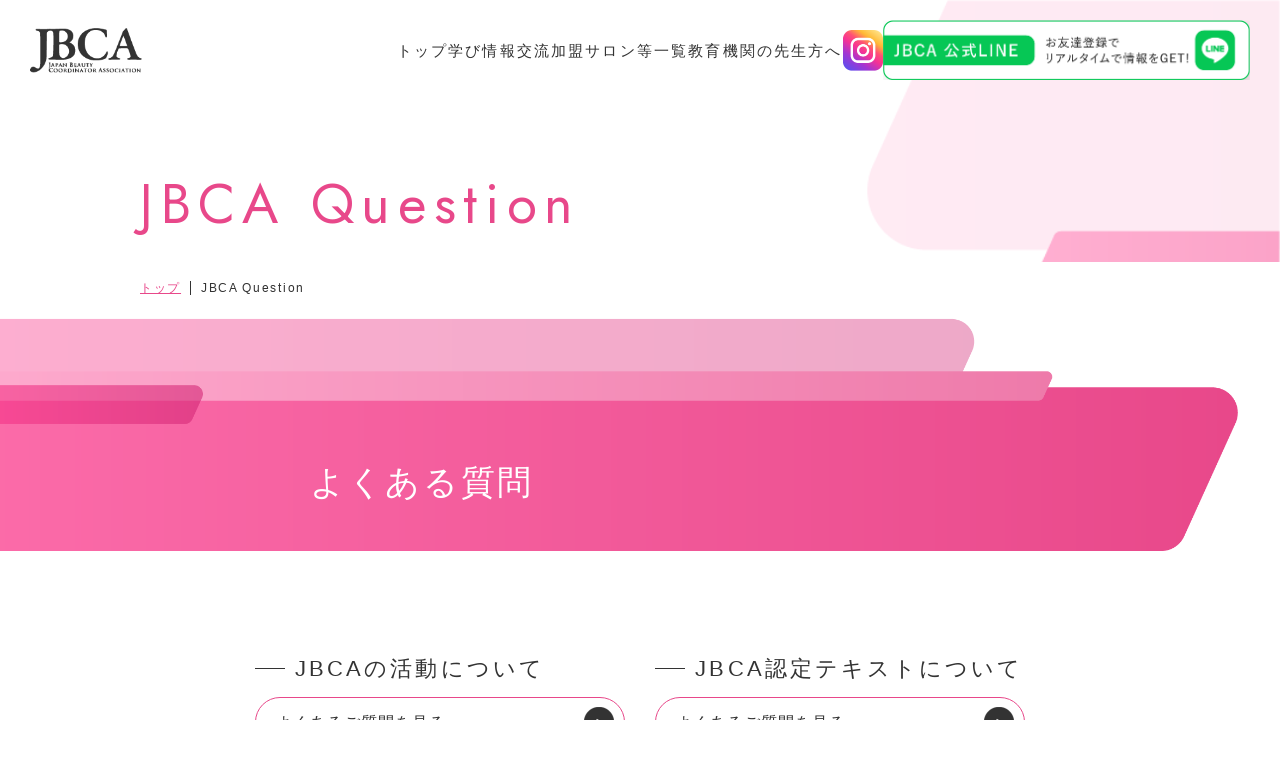

--- FILE ---
content_type: text/html; charset=UTF-8
request_url: https://www.jbca.jp/faq/
body_size: 11205
content:
<!DOCTYPE html>
<html lang="ja">

<head>
  <meta charset="UTF-8">
  <meta http-equiv="X-UA-Compatible" content="IE=edge">
  <meta name="viewport" content="width=device-width, initial-scale=1.0">
  <meta name="description" content="JBCAは、美容施術者とお客さまの「架け橋」であるビューティ・コーディネーターを育成する機関です。ビューティ・コーディネーターはライフスタイルはもちろん、メイク、ネイル、ファッション、ケア商品など、的確なアドバイスやご提案を行い、「美」をサポートするお客さまにいちばん近い存在です。">
  <meta name="keywords" content="JBCA,ビューティコーディネーター,NPO法人,日本,美容業界">
  <meta property="og:image" content="https://www.jbca.jp/assets/img/top/ms_01.jpg">
  <!--/facebook-->
  <meta name="twitter:image" content="https://www.jbca.jp/assets/img/top/ms_01.jpg">
  <!-- /Twitter -->

  <link rel="stylesheet" href="https://cdn.jsdelivr.net/npm/swiper@11/swiper-bundle.min.css" />
  <link rel="icon" href="https://www.jbca.jp/wp/wp-content/themes/custom-template/assets/img/common/icon/favicon.ico">
  <link rel="preconnect" href="https://fonts.googleapis.com">
  <link rel="preconnect" href="https://fonts.gstatic.com" crossorigin>
  <link href="https://fonts.googleapis.com/css2?family=Jost:wght@100..900&display=swap" rel="stylesheet">

  <!-- 共通で読み込むCSS -->
  <link rel="stylesheet" href="https://www.jbca.jp/wp/wp-content/themes/custom-template/assets/css/reset.css">
  <link rel="stylesheet" href="https://www.jbca.jp/wp/wp-content/themes/custom-template/assets/css/base.css">
  <link rel="stylesheet" href="https://www.jbca.jp/wp/wp-content/themes/custom-template/assets/css/style.css">
  <script src="https://code.jquery.com/jquery-3.3.1.js"></script>

    <script async src="https://www.googletagmanager.com/gtag/js?id=UA-133657067-35"></script>
  <script>
    window.dataLayer = window.dataLayer || [];

    function gtag() {
      dataLayer.push(arguments);
    }
    gtag('js', new Date());

    gtag('config', 'UA-133657067-35');
  </script>
  <script>
    var kw = '';
    var app_url = "https://www.jbca.jp/";
  </script>

  <script>
    (function(d) {
      var config = {
          kitId: 'wya0xfk',
          scriptTimeout: 3000,
          async: true
        },
        h = d.documentElement,
        t = setTimeout(function() {
          h.className = h.className.replace(/\bwf-loading\b/g, "") + " wf-inactive";
        }, config.scriptTimeout),
        tk = d.createElement("script"),
        f = false,
        s = d.getElementsByTagName("script")[0],
        a;
      h.className += " wf-loading";
      tk.src = 'https://use.typekit.net/' + config.kitId + '.js';
      tk.async = true;
      tk.onload = tk.onreadystatechange = function() {
        a = this.readyState;
        if (f || a && a != "complete" && a != "loaded") return;
        f = true;
        clearTimeout(t);
        try {
          Typekit.load(config)
        } catch (e) {}
      };
      s.parentNode.insertBefore(tk, s)
    })(document);
  </script>
  
		<!-- All in One SEO 4.7.1.1 - aioseo.com -->
		<title>よくある質問 | JBCA</title>
		<meta name="robots" content="max-image-preview:large" />
		<link rel="canonical" href="https://www.jbca.jp/faq/" />
		<meta name="generator" content="All in One SEO (AIOSEO) 4.7.1.1" />
		<meta property="og:locale" content="ja_JP" />
		<meta property="og:site_name" content="JBCA | NPO法人 日本ビューティ・コーディネーター協会" />
		<meta property="og:type" content="article" />
		<meta property="og:title" content="よくある質問 | JBCA" />
		<meta property="og:url" content="https://www.jbca.jp/faq/" />
		<meta property="article:published_time" content="2024-05-22T12:29:35+00:00" />
		<meta property="article:modified_time" content="2024-05-22T12:29:35+00:00" />
		<meta name="twitter:card" content="summary_large_image" />
		<meta name="twitter:title" content="よくある質問 | JBCA" />
		<script type="application/ld+json" class="aioseo-schema">
			{"@context":"https:\/\/schema.org","@graph":[{"@type":"BreadcrumbList","@id":"https:\/\/www.jbca.jp\/faq\/#breadcrumblist","itemListElement":[{"@type":"ListItem","@id":"https:\/\/www.jbca.jp\/#listItem","position":1,"name":"\u5bb6","item":"https:\/\/www.jbca.jp\/","nextItem":"https:\/\/www.jbca.jp\/faq\/#listItem"},{"@type":"ListItem","@id":"https:\/\/www.jbca.jp\/faq\/#listItem","position":2,"name":"\u3088\u304f\u3042\u308b\u8cea\u554f","previousItem":"https:\/\/www.jbca.jp\/#listItem"}]},{"@type":"Organization","@id":"https:\/\/www.jbca.jp\/#organization","name":"JBCA","description":"NPO\u6cd5\u4eba \u65e5\u672c\u30d3\u30e5\u30fc\u30c6\u30a3\u30fb\u30b3\u30fc\u30c7\u30a3\u30cd\u30fc\u30bf\u30fc\u5354\u4f1a","url":"https:\/\/www.jbca.jp\/"},{"@type":"WebPage","@id":"https:\/\/www.jbca.jp\/faq\/#webpage","url":"https:\/\/www.jbca.jp\/faq\/","name":"\u3088\u304f\u3042\u308b\u8cea\u554f | JBCA","inLanguage":"ja","isPartOf":{"@id":"https:\/\/www.jbca.jp\/#website"},"breadcrumb":{"@id":"https:\/\/www.jbca.jp\/faq\/#breadcrumblist"},"datePublished":"2024-05-22T21:29:35+09:00","dateModified":"2024-05-22T21:29:35+09:00"},{"@type":"WebSite","@id":"https:\/\/www.jbca.jp\/#website","url":"https:\/\/www.jbca.jp\/","name":"JBCA","description":"NPO\u6cd5\u4eba \u65e5\u672c\u30d3\u30e5\u30fc\u30c6\u30a3\u30fb\u30b3\u30fc\u30c7\u30a3\u30cd\u30fc\u30bf\u30fc\u5354\u4f1a","inLanguage":"ja","publisher":{"@id":"https:\/\/www.jbca.jp\/#organization"}}]}
		</script>
		<!-- All in One SEO -->

<script type="text/javascript">
/* <![CDATA[ */
window._wpemojiSettings = {"baseUrl":"https:\/\/s.w.org\/images\/core\/emoji\/15.0.3\/72x72\/","ext":".png","svgUrl":"https:\/\/s.w.org\/images\/core\/emoji\/15.0.3\/svg\/","svgExt":".svg","source":{"concatemoji":"https:\/\/www.jbca.jp\/wp\/wp-includes\/js\/wp-emoji-release.min.js?ver=6.6.2"}};
/*! This file is auto-generated */
!function(i,n){var o,s,e;function c(e){try{var t={supportTests:e,timestamp:(new Date).valueOf()};sessionStorage.setItem(o,JSON.stringify(t))}catch(e){}}function p(e,t,n){e.clearRect(0,0,e.canvas.width,e.canvas.height),e.fillText(t,0,0);var t=new Uint32Array(e.getImageData(0,0,e.canvas.width,e.canvas.height).data),r=(e.clearRect(0,0,e.canvas.width,e.canvas.height),e.fillText(n,0,0),new Uint32Array(e.getImageData(0,0,e.canvas.width,e.canvas.height).data));return t.every(function(e,t){return e===r[t]})}function u(e,t,n){switch(t){case"flag":return n(e,"\ud83c\udff3\ufe0f\u200d\u26a7\ufe0f","\ud83c\udff3\ufe0f\u200b\u26a7\ufe0f")?!1:!n(e,"\ud83c\uddfa\ud83c\uddf3","\ud83c\uddfa\u200b\ud83c\uddf3")&&!n(e,"\ud83c\udff4\udb40\udc67\udb40\udc62\udb40\udc65\udb40\udc6e\udb40\udc67\udb40\udc7f","\ud83c\udff4\u200b\udb40\udc67\u200b\udb40\udc62\u200b\udb40\udc65\u200b\udb40\udc6e\u200b\udb40\udc67\u200b\udb40\udc7f");case"emoji":return!n(e,"\ud83d\udc26\u200d\u2b1b","\ud83d\udc26\u200b\u2b1b")}return!1}function f(e,t,n){var r="undefined"!=typeof WorkerGlobalScope&&self instanceof WorkerGlobalScope?new OffscreenCanvas(300,150):i.createElement("canvas"),a=r.getContext("2d",{willReadFrequently:!0}),o=(a.textBaseline="top",a.font="600 32px Arial",{});return e.forEach(function(e){o[e]=t(a,e,n)}),o}function t(e){var t=i.createElement("script");t.src=e,t.defer=!0,i.head.appendChild(t)}"undefined"!=typeof Promise&&(o="wpEmojiSettingsSupports",s=["flag","emoji"],n.supports={everything:!0,everythingExceptFlag:!0},e=new Promise(function(e){i.addEventListener("DOMContentLoaded",e,{once:!0})}),new Promise(function(t){var n=function(){try{var e=JSON.parse(sessionStorage.getItem(o));if("object"==typeof e&&"number"==typeof e.timestamp&&(new Date).valueOf()<e.timestamp+604800&&"object"==typeof e.supportTests)return e.supportTests}catch(e){}return null}();if(!n){if("undefined"!=typeof Worker&&"undefined"!=typeof OffscreenCanvas&&"undefined"!=typeof URL&&URL.createObjectURL&&"undefined"!=typeof Blob)try{var e="postMessage("+f.toString()+"("+[JSON.stringify(s),u.toString(),p.toString()].join(",")+"));",r=new Blob([e],{type:"text/javascript"}),a=new Worker(URL.createObjectURL(r),{name:"wpTestEmojiSupports"});return void(a.onmessage=function(e){c(n=e.data),a.terminate(),t(n)})}catch(e){}c(n=f(s,u,p))}t(n)}).then(function(e){for(var t in e)n.supports[t]=e[t],n.supports.everything=n.supports.everything&&n.supports[t],"flag"!==t&&(n.supports.everythingExceptFlag=n.supports.everythingExceptFlag&&n.supports[t]);n.supports.everythingExceptFlag=n.supports.everythingExceptFlag&&!n.supports.flag,n.DOMReady=!1,n.readyCallback=function(){n.DOMReady=!0}}).then(function(){return e}).then(function(){var e;n.supports.everything||(n.readyCallback(),(e=n.source||{}).concatemoji?t(e.concatemoji):e.wpemoji&&e.twemoji&&(t(e.twemoji),t(e.wpemoji)))}))}((window,document),window._wpemojiSettings);
/* ]]> */
</script>
<style id='wp-emoji-styles-inline-css' type='text/css'>

	img.wp-smiley, img.emoji {
		display: inline !important;
		border: none !important;
		box-shadow: none !important;
		height: 1em !important;
		width: 1em !important;
		margin: 0 0.07em !important;
		vertical-align: -0.1em !important;
		background: none !important;
		padding: 0 !important;
	}
</style>
<link rel='stylesheet' id='wp-block-library-css' href='https://www.jbca.jp/wp/wp-includes/css/dist/block-library/style.min.css?ver=6.6.2' type='text/css' media='all' />
<style id='classic-theme-styles-inline-css' type='text/css'>
/*! This file is auto-generated */
.wp-block-button__link{color:#fff;background-color:#32373c;border-radius:9999px;box-shadow:none;text-decoration:none;padding:calc(.667em + 2px) calc(1.333em + 2px);font-size:1.125em}.wp-block-file__button{background:#32373c;color:#fff;text-decoration:none}
</style>
<style id='global-styles-inline-css' type='text/css'>
:root{--wp--preset--aspect-ratio--square: 1;--wp--preset--aspect-ratio--4-3: 4/3;--wp--preset--aspect-ratio--3-4: 3/4;--wp--preset--aspect-ratio--3-2: 3/2;--wp--preset--aspect-ratio--2-3: 2/3;--wp--preset--aspect-ratio--16-9: 16/9;--wp--preset--aspect-ratio--9-16: 9/16;--wp--preset--color--black: #000000;--wp--preset--color--cyan-bluish-gray: #abb8c3;--wp--preset--color--white: #ffffff;--wp--preset--color--pale-pink: #f78da7;--wp--preset--color--vivid-red: #cf2e2e;--wp--preset--color--luminous-vivid-orange: #ff6900;--wp--preset--color--luminous-vivid-amber: #fcb900;--wp--preset--color--light-green-cyan: #7bdcb5;--wp--preset--color--vivid-green-cyan: #00d084;--wp--preset--color--pale-cyan-blue: #8ed1fc;--wp--preset--color--vivid-cyan-blue: #0693e3;--wp--preset--color--vivid-purple: #9b51e0;--wp--preset--gradient--vivid-cyan-blue-to-vivid-purple: linear-gradient(135deg,rgba(6,147,227,1) 0%,rgb(155,81,224) 100%);--wp--preset--gradient--light-green-cyan-to-vivid-green-cyan: linear-gradient(135deg,rgb(122,220,180) 0%,rgb(0,208,130) 100%);--wp--preset--gradient--luminous-vivid-amber-to-luminous-vivid-orange: linear-gradient(135deg,rgba(252,185,0,1) 0%,rgba(255,105,0,1) 100%);--wp--preset--gradient--luminous-vivid-orange-to-vivid-red: linear-gradient(135deg,rgba(255,105,0,1) 0%,rgb(207,46,46) 100%);--wp--preset--gradient--very-light-gray-to-cyan-bluish-gray: linear-gradient(135deg,rgb(238,238,238) 0%,rgb(169,184,195) 100%);--wp--preset--gradient--cool-to-warm-spectrum: linear-gradient(135deg,rgb(74,234,220) 0%,rgb(151,120,209) 20%,rgb(207,42,186) 40%,rgb(238,44,130) 60%,rgb(251,105,98) 80%,rgb(254,248,76) 100%);--wp--preset--gradient--blush-light-purple: linear-gradient(135deg,rgb(255,206,236) 0%,rgb(152,150,240) 100%);--wp--preset--gradient--blush-bordeaux: linear-gradient(135deg,rgb(254,205,165) 0%,rgb(254,45,45) 50%,rgb(107,0,62) 100%);--wp--preset--gradient--luminous-dusk: linear-gradient(135deg,rgb(255,203,112) 0%,rgb(199,81,192) 50%,rgb(65,88,208) 100%);--wp--preset--gradient--pale-ocean: linear-gradient(135deg,rgb(255,245,203) 0%,rgb(182,227,212) 50%,rgb(51,167,181) 100%);--wp--preset--gradient--electric-grass: linear-gradient(135deg,rgb(202,248,128) 0%,rgb(113,206,126) 100%);--wp--preset--gradient--midnight: linear-gradient(135deg,rgb(2,3,129) 0%,rgb(40,116,252) 100%);--wp--preset--font-size--small: 13px;--wp--preset--font-size--medium: 20px;--wp--preset--font-size--large: 36px;--wp--preset--font-size--x-large: 42px;--wp--preset--spacing--20: 0.44rem;--wp--preset--spacing--30: 0.67rem;--wp--preset--spacing--40: 1rem;--wp--preset--spacing--50: 1.5rem;--wp--preset--spacing--60: 2.25rem;--wp--preset--spacing--70: 3.38rem;--wp--preset--spacing--80: 5.06rem;--wp--preset--shadow--natural: 6px 6px 9px rgba(0, 0, 0, 0.2);--wp--preset--shadow--deep: 12px 12px 50px rgba(0, 0, 0, 0.4);--wp--preset--shadow--sharp: 6px 6px 0px rgba(0, 0, 0, 0.2);--wp--preset--shadow--outlined: 6px 6px 0px -3px rgba(255, 255, 255, 1), 6px 6px rgba(0, 0, 0, 1);--wp--preset--shadow--crisp: 6px 6px 0px rgba(0, 0, 0, 1);}:where(.is-layout-flex){gap: 0.5em;}:where(.is-layout-grid){gap: 0.5em;}body .is-layout-flex{display: flex;}.is-layout-flex{flex-wrap: wrap;align-items: center;}.is-layout-flex > :is(*, div){margin: 0;}body .is-layout-grid{display: grid;}.is-layout-grid > :is(*, div){margin: 0;}:where(.wp-block-columns.is-layout-flex){gap: 2em;}:where(.wp-block-columns.is-layout-grid){gap: 2em;}:where(.wp-block-post-template.is-layout-flex){gap: 1.25em;}:where(.wp-block-post-template.is-layout-grid){gap: 1.25em;}.has-black-color{color: var(--wp--preset--color--black) !important;}.has-cyan-bluish-gray-color{color: var(--wp--preset--color--cyan-bluish-gray) !important;}.has-white-color{color: var(--wp--preset--color--white) !important;}.has-pale-pink-color{color: var(--wp--preset--color--pale-pink) !important;}.has-vivid-red-color{color: var(--wp--preset--color--vivid-red) !important;}.has-luminous-vivid-orange-color{color: var(--wp--preset--color--luminous-vivid-orange) !important;}.has-luminous-vivid-amber-color{color: var(--wp--preset--color--luminous-vivid-amber) !important;}.has-light-green-cyan-color{color: var(--wp--preset--color--light-green-cyan) !important;}.has-vivid-green-cyan-color{color: var(--wp--preset--color--vivid-green-cyan) !important;}.has-pale-cyan-blue-color{color: var(--wp--preset--color--pale-cyan-blue) !important;}.has-vivid-cyan-blue-color{color: var(--wp--preset--color--vivid-cyan-blue) !important;}.has-vivid-purple-color{color: var(--wp--preset--color--vivid-purple) !important;}.has-black-background-color{background-color: var(--wp--preset--color--black) !important;}.has-cyan-bluish-gray-background-color{background-color: var(--wp--preset--color--cyan-bluish-gray) !important;}.has-white-background-color{background-color: var(--wp--preset--color--white) !important;}.has-pale-pink-background-color{background-color: var(--wp--preset--color--pale-pink) !important;}.has-vivid-red-background-color{background-color: var(--wp--preset--color--vivid-red) !important;}.has-luminous-vivid-orange-background-color{background-color: var(--wp--preset--color--luminous-vivid-orange) !important;}.has-luminous-vivid-amber-background-color{background-color: var(--wp--preset--color--luminous-vivid-amber) !important;}.has-light-green-cyan-background-color{background-color: var(--wp--preset--color--light-green-cyan) !important;}.has-vivid-green-cyan-background-color{background-color: var(--wp--preset--color--vivid-green-cyan) !important;}.has-pale-cyan-blue-background-color{background-color: var(--wp--preset--color--pale-cyan-blue) !important;}.has-vivid-cyan-blue-background-color{background-color: var(--wp--preset--color--vivid-cyan-blue) !important;}.has-vivid-purple-background-color{background-color: var(--wp--preset--color--vivid-purple) !important;}.has-black-border-color{border-color: var(--wp--preset--color--black) !important;}.has-cyan-bluish-gray-border-color{border-color: var(--wp--preset--color--cyan-bluish-gray) !important;}.has-white-border-color{border-color: var(--wp--preset--color--white) !important;}.has-pale-pink-border-color{border-color: var(--wp--preset--color--pale-pink) !important;}.has-vivid-red-border-color{border-color: var(--wp--preset--color--vivid-red) !important;}.has-luminous-vivid-orange-border-color{border-color: var(--wp--preset--color--luminous-vivid-orange) !important;}.has-luminous-vivid-amber-border-color{border-color: var(--wp--preset--color--luminous-vivid-amber) !important;}.has-light-green-cyan-border-color{border-color: var(--wp--preset--color--light-green-cyan) !important;}.has-vivid-green-cyan-border-color{border-color: var(--wp--preset--color--vivid-green-cyan) !important;}.has-pale-cyan-blue-border-color{border-color: var(--wp--preset--color--pale-cyan-blue) !important;}.has-vivid-cyan-blue-border-color{border-color: var(--wp--preset--color--vivid-cyan-blue) !important;}.has-vivid-purple-border-color{border-color: var(--wp--preset--color--vivid-purple) !important;}.has-vivid-cyan-blue-to-vivid-purple-gradient-background{background: var(--wp--preset--gradient--vivid-cyan-blue-to-vivid-purple) !important;}.has-light-green-cyan-to-vivid-green-cyan-gradient-background{background: var(--wp--preset--gradient--light-green-cyan-to-vivid-green-cyan) !important;}.has-luminous-vivid-amber-to-luminous-vivid-orange-gradient-background{background: var(--wp--preset--gradient--luminous-vivid-amber-to-luminous-vivid-orange) !important;}.has-luminous-vivid-orange-to-vivid-red-gradient-background{background: var(--wp--preset--gradient--luminous-vivid-orange-to-vivid-red) !important;}.has-very-light-gray-to-cyan-bluish-gray-gradient-background{background: var(--wp--preset--gradient--very-light-gray-to-cyan-bluish-gray) !important;}.has-cool-to-warm-spectrum-gradient-background{background: var(--wp--preset--gradient--cool-to-warm-spectrum) !important;}.has-blush-light-purple-gradient-background{background: var(--wp--preset--gradient--blush-light-purple) !important;}.has-blush-bordeaux-gradient-background{background: var(--wp--preset--gradient--blush-bordeaux) !important;}.has-luminous-dusk-gradient-background{background: var(--wp--preset--gradient--luminous-dusk) !important;}.has-pale-ocean-gradient-background{background: var(--wp--preset--gradient--pale-ocean) !important;}.has-electric-grass-gradient-background{background: var(--wp--preset--gradient--electric-grass) !important;}.has-midnight-gradient-background{background: var(--wp--preset--gradient--midnight) !important;}.has-small-font-size{font-size: var(--wp--preset--font-size--small) !important;}.has-medium-font-size{font-size: var(--wp--preset--font-size--medium) !important;}.has-large-font-size{font-size: var(--wp--preset--font-size--large) !important;}.has-x-large-font-size{font-size: var(--wp--preset--font-size--x-large) !important;}
:where(.wp-block-post-template.is-layout-flex){gap: 1.25em;}:where(.wp-block-post-template.is-layout-grid){gap: 1.25em;}
:where(.wp-block-columns.is-layout-flex){gap: 2em;}:where(.wp-block-columns.is-layout-grid){gap: 2em;}
:root :where(.wp-block-pullquote){font-size: 1.5em;line-height: 1.6;}
</style>
<link rel='stylesheet' id='faq-id-css' href='https://www.jbca.jp/wp/wp-content/themes/custom-template/assets/css/page/faq/faq.css?ver=6.6.2' type='text/css' media='all' />
<link rel="https://api.w.org/" href="https://www.jbca.jp/wp-json/" /><link rel="alternate" title="JSON" type="application/json" href="https://www.jbca.jp/wp-json/wp/v2/pages/115" /><link rel="EditURI" type="application/rsd+xml" title="RSD" href="https://www.jbca.jp/wp/xmlrpc.php?rsd" />
<meta name="generator" content="WordPress 6.6.2" />
<link rel='shortlink' href='https://www.jbca.jp/?p=115' />
<link rel="alternate" title="oEmbed (JSON)" type="application/json+oembed" href="https://www.jbca.jp/wp-json/oembed/1.0/embed?url=https%3A%2F%2Fwww.jbca.jp%2Ffaq%2F" />
<link rel="alternate" title="oEmbed (XML)" type="text/xml+oembed" href="https://www.jbca.jp/wp-json/oembed/1.0/embed?url=https%3A%2F%2Fwww.jbca.jp%2Ffaq%2F&#038;format=xml" />
</head>

<body class="page-template-default page page-id-115" id="toTop">
    <header class="l-header" id="header">
    <div class="inner">
      <a href="https://www.jbca.jp" class="logo-wrap">
                  <img src="https://www.jbca.jp/wp/wp-content/themes/custom-template/assets/img/common/logo.png" alt="JBCA" class="js-logo">
              </a>
      <div class="nav_wrapper">
        <nav class="nav_pc pc">
          <ul>
            <li><a href="https://www.jbca.jp/">トップ</a></li>
            <li><a href="https://www.jbca.jp/academy">学び</a></li>
            <li><a href="https://www.jbca.jp/trend-knowledge">情報</a></li>
            <li><a href="https://www.jbca.jp/meet-greet">交流</a></li>
            <li><a href="https://www.jbca.jp/introduction">加盟サロン等一覧</a></li>
            <li><a href="https://www.jbca.jp/school">教育機関の先生方へ</a></li>
            <li class="insta"><a href="https://www.instagram.com/jbca_jimukyoku/" target="_blank" rel="noopener"><img src='https://www.jbca.jp/wp/wp-content/themes/custom-template/assets/img/common/icon-insta.png' alt='' loading='lazy' /></a></li>
            <li class="line"><a href="https://lin.ee/9KemHsJ" target="_blank" rel="noopener"><img src='https://www.jbca.jp/wp/wp-content/themes/custom-template/assets/img/common/line.png' alt='' loading='lazy' /></a></li>
          </ul>
        </nav>
        <div class="nav-sp sp">
          <div class="sns-wrapper">
            <a href="https://www.instagram.com/jbca_jimukyoku/" target="_blank" rel="noopener"><img src='https://www.jbca.jp/wp/wp-content/themes/custom-template/assets/img/common/icon-insta.png' alt='' loading='lazy' /></a>
            <a href="https://lin.ee/9KemHsJ" target="_blank" rel="noopener"><img src='https://www.jbca.jp/wp/wp-content/themes/custom-template/assets/img/common/icon-line.png' alt='' loading='lazy' /></a>
          </div>
          <div class="humburger-wrap">
            <div class="button-wrap">
              <button type="button" id="js-buttonHamburger" class="button hamburger" aria-controls="global-nav" aria-expanded="false">
                <span class="hamburger-line">
                  <span class="visuallyHidden">
                    メニューを開閉する
                  </span>
                </span>
              </button>
            </div>
          </div>
        </div>
      </div>
    </div>
    <div class="nav-wrap">
      <nav class="nav_sp">
        <ul>
          <li><a href="https://www.jbca.jp/">トップ</a></li>
          <li><a href="https://www.jbca.jp/academy">学び</a></li>
          <li><a href="https://www.jbca.jp/trend-knowledge">情報</a></li>
          <li><a href="https://www.jbca.jp/meet-greet">交流</a></li>
          <li><a href="https://www.jbca.jp/introduction">加盟サロン等一覧</a></li>
          <li><a href="https://www.jbca.jp/school">教育機関の先生方へ</a></li>
        </ul>
      </nav>
  </header><main class="page-kasou">
  <div class="mv-area">
    <h2 class="sec-ttl">JBCA Question</h2>
    <div class="breadcrumb">
      <a class="top-link" href="https://www.jbca.jp/">トップ</a><span>JBCA Question
      </span>
    </div>
    <h3 class="deco"><span>よくある質問</span></h3>
  </div>
  <div class="links-wrapper">
    <div class="flex">
      <div class="link">
        <h3>JBCAの活動について</h3>
        <div class="btn-wrapper">
          <a href="#faq-activity" class="c-btn">よくあるご質問を見る</a>
        </div>
      </div>
      <div class="link">
        <h3>JBCA認定テキストについて</h3>
        <div class="btn-wrapper">
          <a href="#faq-text" class="c-btn">よくあるご質問を見る</a>
        </div>
      </div>
    </div>
    <div class="link">
      <h3>JBCAの検定について</h3>
      <div class="btn-wrapper flex">
        <a href="#cat01" class="c-btn">実施日程・会場について</a>
        <a href="#cat02" class="c-btn">お申し込みについて</a>
        <a href="#cat03" class="c-btn">受験について</a>
        <a href="#cat04" class="c-btn">試験問題について</a>
        <a href="#cat05" class="c-btn">受験票について</a>
        <a href="#cat06" class="c-btn">合否確認について</a>
      </div>
    </div>
  </div>
  <section class="section" id="faq-activity">
    <div class="bg"></div>
    <div class="ttl-area">
      <h2>JBCAの活動について</h2>
      <div class="ttl-deco">
        <picture>
          <source srcset="https://www.jbca.jp/wp/wp-content/themes/custom-template/assets/img/common/title-waku.png" media='(min-width:768px)' />
          <img src="https://www.jbca.jp/wp/wp-content/themes/custom-template/assets/img/common/title-waku-sp.png" alt='' loading='lazy' width='' heght='' />
        </picture>
      </div>
      <div class="en"><span>ACTIVITY</span></div>
    </div>
    <div class="faq-wrapper">
      <div class="accordion">
        <div class="accordion-container">
          <div class="accordion-item">
            <h3 class="accordion-title js-accordion-title-1">
              <span>Q.</span>どのような活動をしていますか？
            </h3>
            <div class="accordion-content">
              <span>A.</span>
              <div class="answer">
                <p>
                  JBCAは資格検定の運営をはじめ、スタッフ教育サポート、接遇コンテストや経営セミナーといったさまざまな活動を展開し、ビューティ・コーディネーターの育成を通して、総合的な人材養成構想のもと、業界全体の活性化、そしてサロン経営者の皆さまの経営変革をサポートしております。
                </p>
                <div class="detail">ー詳しくは<a href="">こちら</a>をご参照ください。</div>
              </div>
            </div>
          </div>
          <div class="accordion-item">
            <h3 class="accordion-title js-accordion-title-1">
              <span>Q.</span>誰でも会員になれますか？
            </h3>
            <div class="accordion-content">
              <span>A.</span>
              <div class="answer">
                <p>
                  法人会員と個人会員があり、法人会員の入会資格については、美容室を経営または美容業に従事し、自社においてビューティ・コーディネーターの育成に取り組んでいかれる法人としております。
                </p>
                <div class="detail">ー詳しくは<a href="">こちら</a>、またはJBCA事務局（<a href="tel:06-6447-1477">06-6447-1477</a>）までお問合せください。</div>
              </div>
            </div>
          </div>
          <div class="accordion-item">
            <h3 class="accordion-title js-accordion-title-1">
              <span>Q.</span>入会の仕方を教えてください。
            </h3>
            <div class="accordion-content">
              <span>A.</span>
              <div class="answer">
                <p>
                  入会資格の条件に該当する法人さまには最寄りの支部で開催している会合や講習会にオブザーバーとしてご参加いただく機会を設けています。そのうえで入会についての判断をしていただけるようにしております。
                </p>
                <div class="detail">ー詳しくは<a href="">こちら</a>、またはJBCA事務局（<a href="tel:06-6447-1477">06-6447-1477</a>）までお問合せください。</div>
              </div>
            </div>
          </div>
          <div class="accordion-item">
            <h3 class="accordion-title js-accordion-title-1">
              <span>Q.</span>認定校って何ですか？
            </h3>
            <div class="accordion-content">
              <span>A.</span>
              <div class="answer">
                <p>
                  当協会の教育事業に賛同していただき、当協会主催の認定教員研修会の全過程を修了した「JBCA認定教員」が所属する教育機関を「JBCA特別認定校」として認定しております。
                </p>
                <div class="detail">ー詳しくは<a href="">こちら</a>をご参照ください。</div>
              </div>
            </div>
          </div>
        </div>
      </div>
    </div>
  </section>
  <section class="section" id="faq-text">
    <div class="ttl-area right">
      <h2>JBCA認定テキストについて</h2>
      <div class="ttl-deco">
        <picture>
          <source srcset="https://www.jbca.jp/wp/wp-content/themes/custom-template/assets/img/common/title-waku.png" media='(min-width:768px)' />
          <img src="https://www.jbca.jp/wp/wp-content/themes/custom-template/assets/img/common/title-waku-sp.png" alt='' loading='lazy' width='' heght='' />
        </picture>
      </div>
      <div class="en"><span>TEXT</span></div>
    </div>
    <div class="faq-wrapper">
      <div class="accordion">
        <div class="accordion-container">
          <div class="accordion-item">
            <h3 class="accordion-title js-accordion-title-1">
              <span>Q.</span>どのような種類のテキストがありますか？
            </h3>
            <div class="accordion-content">
              <span>A.</span>
              <div class="answer">
                <p>
                  現在発行しているのは、<br>
                  ・ビューティビジネス実務検定試験公式テキスト<br>
                  ・ビューティビジネス販売検定試験公式テキスト<br>
                  ・ビューティ・コーディネーター検定2級対応テキスト<br>
                  ・ビューティ・コーディネーター検定1級対応テキスト<br>
                  ・サロン・マネジメント能力認定試験対応テキスト<br>
                  の5種類があり、各種過去問題や補助教材も販売しております。
                </p>
                <div class="detail">ー詳しくは<a href="">こちら</a>をご参照ください。</div>
              </div>
            </div>
          </div>
          <div class="accordion-item">
            <h3 class="accordion-title js-accordion-title-1">
              <span>Q.</span>テキストはどこで売っていますか？
            </h3>
            <div class="accordion-content">
              <span>A.</span>
              <div class="answer">
                <p>
                  HPからお申込みいただくか、JBCA加盟ディーラーにお問い合わせいただき、ご購入ください。
                </p>
                <div class="detail">ー詳しくは<a href="">こちら</a>をご参照ください。</div>
              </div>
            </div>
          </div>
          <div class="accordion-item">
            <h3 class="accordion-title js-accordion-title-1">
              <span>Q.</span>学習の進め方を教えてください。
            </h3>
            <div class="accordion-content">
              <span>A.</span>
              <div class="answer">
                <p>
                  テキストを学習していただくと、検定試験対象となる内容が盛り込まれています。テキストは受験対策用だけではなく、実務に必要な知識を幅広く学ぶためにも大いにご活用ください。<br>また、一般受験の方向けに2023年よりオンラインスクール(YouTube視聴)を開講しておりますので、ご自宅やサロンでの自学自習にお役立てください。
                </p>
              </div>
            </div>
          </div>
        </div>
      </div>
    </div>
  </section>
  <section class="section" id="faq-kentei">
    <div class="bg two"></div>
    <div class="ttl-area">
      <h2>JBCAの検定について</h2>
      <div class="ttl-deco">
        <picture>
          <source srcset="https://www.jbca.jp/wp/wp-content/themes/custom-template/assets/img/common/title-waku.png" media='(min-width:768px)' />
          <img src="https://www.jbca.jp/wp/wp-content/themes/custom-template/assets/img/common/title-waku-sp.png" alt='' loading='lazy' width='' heght='' />
        </picture>
      </div>
      <div class="en"><span>TEXT</span></div>
    </div>
    <div class="faq-wrapper">
      <div class="accordion">
        <div class="accordion-container">
          <div class="accordion-item" id="cat01">
            <div class="cat">実施日程・会場について</div>
            <h3 class="accordion-title js-accordion-title-1">
              <span>Q.</span>各試験の日程、会場を教えてください。
            </h3>
            <div class="accordion-content">
              <span>A.</span>
              <div class="answer">
                <p>
                  JBCA検定は、年2回（6月と11月）全国主要都市で実施しております。
                </p>
                <div class="detail">ー詳しくは<a href="">こちら</a>をご参照ください。</div>
              </div>
            </div>
          </div>
          <div class="accordion-item noborder" id="cat02">
            <div class="cat">お申し込みについて</div>
            <h3 class="accordion-title js-accordion-title-1">
              <span>Q.</span>どのように申し込めばいいですか？
            </h3>
            <div class="accordion-content">
              <span>A.</span>
              <div class="answer">
                <p>
                  HPからご自身で申し込む方法と、JBCA加盟ディーラーに申請する方法がございます。
                </p>
                <div class="detail">ー詳しくは<a href="">こちら</a>をご参照ください。</div>
              </div>
            </div>
          </div>
          <div class="accordion-item noborder">
            <h3 class="accordion-title js-accordion-title-1">
              <span>Q.</span>団体で一括申し込みはできますか？
            </h3>
            <div class="accordion-content">
              <span>A.</span>
              <div class="answer">
                <p>
                  教育機関に限り、一括申し込みを受け付けております。<br>詳しくは、JBCA検定試験センター（06-6447-1455）へご連絡ください。
                </p>
              </div>
            </div>
          </div>
          <div class="accordion-item noborder">
            <h3 class="accordion-title js-accordion-title-1">
              <span>Q.</span>受験料を教えてください。
            </h3>
            <div class="accordion-content">
              <span>A.</span>
              <div class="answer">
                <p>
                  ビューティビジネス実務検定試験…3,300円（税込）　ビューティビジネス販売検定試験…3,300円（税込）<br>ビューティ・コーディネーター検定1級…9,900円（税込）　2級…5,500円（税込）<br>
                  サロンマネジメント能力認定試験…8,800円（税込）でございます。
                </p>
              </div>
            </div>
          </div>
          <div class="accordion-item noborder">
            <h3 class="accordion-title js-accordion-title-1">
              <span>Q.</span>HPから申し込みましたが、確認メールが届きません。
            </h3>
            <div class="accordion-content">
              <span>A.</span>
              <div class="answer">
                <p>
                  システムの不具合、申込み時のメールアドレスの入力誤り、迷惑メール対策をされている場合などで、届かない可能性があります。
                </p>
                <div class="detail">確認メールが届かない場合は、JBCA検定試験センター（06-6447-1455）へご連絡ください。</div>
              </div>
            </div>
          </div>
          <div class="accordion-item noborder">
            <h3 class="accordion-title js-accordion-title-1">
              <span>Q.</span>申し込み内容の変更はできますか？
            </h3>
            <div class="accordion-content">
              <span>A.</span>
              <div class="answer">
                <p>
                  受験級、受験会場の変更・取消は、申込期間中であれば対応させていただきますので、まずはJBCA検定試験センター（06-6447-1455）へご相談ください。
                </p>
              </div>
            </div>
          </div>
          <div class="accordion-item noborder">
            <h3 class="accordion-title js-accordion-title-1">
              <span>Q.</span>電話でも申し込めますか？
            </h3>
            <div class="accordion-content">
              <span>A.</span>
              <div class="answer">
                <p>
                  お電話での申し込みはお受けしておりません。HPまたは、加盟ディーラーからお申込みください。
                </p>
                <div class="detail">ー詳しくは<a href="">こちら</a>をご参照ください。</div>
              </div>
            </div>
          </div>
          <div class="accordion-item noborder">
            <h3 class="accordion-title js-accordion-title-1">
              <span>Q.</span>検定料の支払いはどのようにすればいいですか？
            </h3>
            <div class="accordion-content">
              <span>A.</span>
              <div class="answer">
                <p>
                  HPから申し込まれた方は、申し込み後にPayPalにてお支払いください。加盟ディーラーから申し込まれた方は、加盟ディーラーの担当者へご確認ください。
                </p>
              </div>
            </div>
          </div>
          <div class="accordion-item noborder">
            <h3 class="accordion-title js-accordion-title-1">
              <span>Q.</span>領収書は発行してもらえますか？
            </h3>
            <div class="accordion-content">
              <span>A.</span>
              <div class="answer">
                <p>
                  領収書の発行は、JBCA事務局（06-6447-1477）までご連絡ください。お名前、受験日、受験級など詳細を確認し、発行させていただきます。
                </p>
              </div>
            </div>
          </div>
          <div class="accordion-item noborder">
            <h3 class="accordion-title js-accordion-title-1">
              <span>Q.</span>合格認定番号がわかりません。どうすればいいですか？
            </h3>
            <div class="accordion-content">
              <span>A.</span>
              <div class="answer">
                <p>
                  合格認定番号は合格証に記載しておりますが、わからない場合はJBCA検定試験センター（06-6447-1455）までご連絡ください。本人確認の後、お教えいたします。
                </p>
              </div>
            </div>
          </div>
          <div class="accordion-item">
            <h3 class="accordion-title js-accordion-title-1">
              <span>Q.</span>1級と2級、2級とビューティビジネス検定など併願はできますか？
            </h3>
            <div class="accordion-content">
              <span>A.</span>
              <div class="answer">
                <p>
                  受験資格が異なりますので、併願受験はお断りしております。
                </p>
                <div class="detail">ー詳しくは<a href="">こちら</a>をご参照ください。</div>
              </div>
            </div>
          </div>
          <div class="accordion-item noborder" id="cat03">
            <div class="cat">受験について</div>
            <h3 class="accordion-title js-accordion-title-1">
              <span>Q.</span>どんな方が受験されていますか？
            </h3>
            <div class="accordion-content">
              <span>A.</span>
              <div class="answer">
                <p>
                  レセプショニストはもちろん、美容師、ネイリスト、美容学校生、将来美容業界に進みたいと考えている高校生、一般社会人の方々が受験されています。
                </p>
              </div>
            </div>
          </div>
          <div class="accordion-item noborder">
            <h3 class="accordion-title js-accordion-title-1">
              <span>Q.</span>受験するための条件はありますか？
            </h3>
            <div class="accordion-content">
              <span>A.</span>
              <div class="answer">
                <p>
                  【ビューティビジネス検定】<br>
                  受験資格は特に定めていません。どなたでも受験していただけます。<br>
                  【ビューティ・コーディネーター検定】<br>
                  2級受験資格…ビューティ・コーディネーター検定3級認定者、または美容師免許を保有し美容サロンでお勤めの方。<br>
                  1級受験資格…ビューティ・コーディネーター検定2級合格者<br>
                  【サロンマネジメント能力認定試験】<br>
                  受験資格は特に定めていません。どなたでも受験していただけます。
                </p>
                <div class="detail">ー詳しくは<a href="">こちら</a>をご参照ください。</div>
              </div>
            </div>
          </div>
          <div class="accordion-item noborder">
            <h3 class="accordion-title js-accordion-title-1">
              <span>Q.</span>試験対策の講習会や勉強会はありますか？
            </h3>
            <div class="accordion-content">
              <span>A.</span>
              <div class="answer">
                <p>
                  現時点で講習会や勉強会、試験対策セミナーの予定はございません。もし開催が決まりましたらHPなどでご案内いたします。
                </p>
              </div>
            </div>
          </div>
          <div class="accordion-item noborder">
            <h3 class="accordion-title js-accordion-title-1">
              <span>Q.</span>車で行きたいのですが、会場に駐車場はありますか？
            </h3>
            <div class="accordion-content">
              <span>A.</span>
              <div class="answer">
                <p>
                  車での来場はお断りしています。公共交通機関をご利用ください。
                </p>
              </div>
            </div>
          </div>
          <div class="accordion-item">
            <h3 class="accordion-title js-accordion-title-1">
              <span>Q.</span>当日受験できなくなりました。返金または次回に振り替えることはできますか？
            </h3>
            <div class="accordion-content">
              <span>A.</span>
              <div class="answer">
                <p>
                  受験の有無に関わらず、受験料の返金および次回への振替はできません。
                </p>
              </div>
            </div>
          </div>
          <div class="accordion-item noborder" id="cat04">
            <div class="cat">試験問題について</div>
            <h3 class="accordion-title js-accordion-title-1">
              <span>Q.</span>合格率はどのくらいですか？
            </h3>
            <div class="accordion-content">
              <span>A.</span>
              <div class="answer">
                <p>
                  ビューティビジネス検定…約80％、ビューティ・コーディネーター検定2級…約40～50％、1級…約15～20％でございます。
                </p>
              </div>
            </div>
          </div>
          <div class="accordion-item">
            <h3 class="accordion-title js-accordion-title-1">
              <span>Q.</span>試験の点数、配点など詳細を教えてもらえますか？
            </h3>
            <div class="accordion-content">
              <span>A.</span>
              <div class="answer">
                <p>
                  JBCA検定は、HPでの解答発表とご本人への合否通知のみの送付としております。試験問題の内容・配点・採点結果に関する質問には一切お答えできません。
                </p>
              </div>
            </div>
          </div>
          <div class="accordion-item noborder" id="cat05">
            <div class="cat">受験票について</div>
            <h3 class="accordion-title js-accordion-title-1">
              <span>Q.</span>受験票はいつ届きますか？
            </h3>
            <div class="accordion-content">
              <span>A.</span>
              <div class="answer">
                <p>
                  受験票の発送は、願書提出の時期にかかわらず、受験票発送予定日に一斉に行います。<br>
                  5日過ぎても未着の場合は、JBCA検定試験センター（06-6447-1455）までお問い合わせください。
                </p>
                <div class="detail">ー詳しくは<a href="">こちら</a>をご参照ください。</div>
              </div>
            </div>
          </div>
          <div class="accordion-item noborder">
            <h3 class="accordion-title js-accordion-title-1">
              <span>Q.</span>受験票を紛失してしまいました。どうすればいいですか？
            </h3>
            <div class="accordion-content">
              <span>A.</span>
              <div class="answer">
                <p>
                  申し込みの確認後、再発行させていただきますので、JBCA検定試験センター（06-6447-1455）までご連絡ください。
                </p>
              </div>
            </div>
          </div>
          <div class="accordion-item">
            <h3 class="accordion-title js-accordion-title-1">
              <span>Q.</span>受験票に誤りがありました。どうすればいいですか？
            </h3>
            <div class="accordion-content">
              <span>A.</span>
              <div class="answer">
                <p>
                  訂正し、正しいものをお送りさせていただきますので、JBCA検定試験センター（06-6447-1455）までご連絡ください。
                </p>
              </div>
            </div>
          </div>
          <div class="accordion-item noborder" id="cat06">
            <div class="cat">合否確認について</div>
            <h3 class="accordion-title js-accordion-title-1">
              <span>Q.</span>合格発表はいつですか？合否通知はいつ届きますか？
            </h3>
            <div class="accordion-content">
              <span>A.</span>
              <div class="answer">
                <p>
                  HPの合格発表、合否通知の発送は同日に行います。
                </p>
                <div class="detail">ー詳しくは<a href="">こちら</a>をご参照ください。</div>
              </div>
            </div>
          </div>
          <div class="accordion-item noborder">
            <h3 class="accordion-title js-accordion-title-1">
              <span>Q.</span>合否は電話で確認できますか？
            </h3>
            <div class="accordion-content">
              <span>A.</span>
              <div class="answer">
                <p>
                  受験者ご本人からのお問合せに限り、合否確認に必要な受験番号をお伝えすることはできますが、合否についてはお答えできません。
                </p>
              </div>
            </div>
          </div>
          <div class="accordion-item">
            <h3 class="accordion-title js-accordion-title-1">
              <span>Q.</span>合格証を紛失してしましました。再発行してもらえますか？
            </h3>
            <div class="accordion-content">
              <span>A.</span>
              <div class="answer">
                <p>
                  合格証の再発行は有償にて対応しております。JBCA検定試験センター（06-6447-1455）までご連絡ください。
                </p>
              </div>
            </div>
          </div>
        </div>
      </div>
    </div>
  </section>

</main>
<footer>
  <a href="#toTop" class="to-top">
    <img src='https://www.jbca.jp/wp/wp-content/themes/custom-template/assets/img/common/to-top.png' alt='' loading='lazy' />
  </a>
  <div class="footer-top">
    <div class="logo-wrap">
      <a href="https://www.jbca.jp/"><img src='https://www.jbca.jp/wp/wp-content/themes/custom-template/assets/img/common/logo-pink.png' alt='JBCA' loading='lazy' /></a>
      <p>NPO法人日本ビューティ・コーディネーター協会 | <br class="sp">JBCA</p>
    </div>
    <div class="info">
      <div class="info-content">
        <h3>NPO法人日本ビューティ・コーディネーター<br class="sp">協会事務局</h3>
        <p>
          〒550-0003 大阪市西区京町堀1-9-8<br>TEL.06-6447-1477 FAX.06-6447-1488<br>MAIL ｜ info@jbca.jp</p>
      </div>
      <div class="info-content">
        <h3>JBCA検定試験センター</h3>
        <p>TEL:06-6447-1455 FAX:06-6447-1488<br>MAIL ｜ exam_info@jbca.jp</p>
      </div>
    </div>
    <div class="sns-wrapper">
      <a href="https://www.instagram.com/jbca_jimukyoku/" target="_blank" rel="noopener"><img src='https://www.jbca.jp/wp/wp-content/themes/custom-template/assets/img/common/icon-insta.png' alt='' loading='lazy' /></a>
      <a href="https://lin.ee/9KemHsJ" target="_blank" rel="noopener"><img src='https://www.jbca.jp/wp/wp-content/themes/custom-template/assets/img/common/icon-line.png' alt='' loading='lazy' /></a>
    </div>
  </div>
  <div class="footer-bottom">
    <div class="sp">
      <div class="accordion">
        <div class="accordion-container">
          <div class="accordion-item">
            <h3 class="accordion-title js-accordion-title">JBCAとは</h3>
            <div class="accordion-content">
              <ul>
                <li><a href="https://www.jbca.jp/trend-knowledge#share">JBCA Beautify Share</a></li>
                <li><a href="https://www.jbca.jp/trend-knowledge#archive">JBCA アーカイブ</a></li>
                <li><a href="https://www.jbca.jp/meet-greet#bc-lab">BC Lab</a></li>
                <li><a href="https://www.jbca.jp/meet-greet#meetupjbca">Meet Up！JBCA</a></li>
                <li><a href="https://www.jbca.jp/meet-greet#jbcat-ups">T-ups</a></li>
                <li><a href="https://www.jbca.jp/meet-greet#beautyconvention">JBCA Beauty Convention</a></li>
                <li><a href="https://www.jbca.jp/faq">よくある質問</a></li>
                <li><a href="https://docs.google.com/forms/d/e/1FAIpQLSezNoJh9emsvwyecmdx7BBLHzxsBNJIodccNKqpX-aWZsVg-Q/viewform?usp=sf_link">お問い合わせ</a></li>
              </ul>
            </div>
          </div>
          <div class="accordion-item">
            <h3 class="accordion-title js-accordion-title">加盟サロン等一覧</h3>
            <div class="accordion-content">
              <ul>
                <li><a href="https://www.jbca.jp/introduction">加盟サロン</a></li>
                <li><a href="https://www.jbca.jp/introduction#introduction-dealers">加盟ディーラー</a></li>
                <li><a href="https://www.jbca.jp/introduction#introduction-manufacturer">加盟メーカー</a></li>
                <li><a href="https://www.jbca.jp/introduction#special-accreditation">特別認定校</a></li>
              </ul>
            </div>
          </div>
        </div>
      </div>
      <a href="" class="link-applay">各種お申し込み</a>
    </div>
    <div class="pc">
      <!-- タブ　-->
      <ul class="tab-list">
        <li class="tab-list__item">JBCAとは</li>
        <li class="tab-list__item">加盟サロン等一覧</li>
        <a href="https://www.jbca.jp/news/subscription" class="tab-list__item application-link">各種お申し込み</a>
      </ul>

      <!-- タブコンテンツ 　-->
      <div class="tab-contents">
        <div class="tab-contents__item">
          <ul>
            <li><a href="https://www.jbca.jp/trend-knowledge#share">JBCA Beautify Share</a></li>
            <li><a href="https://www.jbca.jp/trend-knowledge#archive">JBCA アーカイブ</a></li>
            <li><a href="https://www.jbca.jp/meet-greet#bc-lab">BC Lab</a></li>
            <li><a href="https://www.jbca.jp/meet-greet#meetupjbca">Meet Up！JBCA</a></li>
            <li><a href="https://www.jbca.jp/meet-greet#jbcat-ups">T-ups</a></li>
            <li><a href="https://www.jbca.jp/meet-greet#beautyconvention">JBCA Beauty Convention</a></li>
            <li><a href="https://www.jbca.jp/faq">よくある質問</a></li>
            <li><a href="https://docs.google.com/forms/d/e/1FAIpQLSezNoJh9emsvwyecmdx7BBLHzxsBNJIodccNKqpX-aWZsVg-Q/viewform?usp=sf_link">お問い合わせ</a></li>
          </ul>
        </div>
        <div class="tab-contents__item">
          <ul>
            <li><a href="https://www.jbca.jp/introduction">加盟サロン</a></li>
            <li><a href="https://www.jbca.jp/introduction#introduction-dealers">加盟ディーラー</a></li>
            <li><a href="https://www.jbca.jp/introduction#introduction-manufacturer">加盟メーカー</a></li>
            <li><a href="https://www.jbca.jp/introduction#special-accreditation">特別認定校</a></li>
          </ul>
        </div>
        <div class="tab-contents__item"></div>
      </div>
    </div>
  </div>
  <div class="footer-copy">
    <ul>
    </ul>
    <div class="copy">Copyrights(c)JBCA All Rights Reserved.</div>
  </div>
</footer>
<script src="https://www.jbca.jp/wp/wp-content/themes/custom-template/assets/js/common.js"></script>
<script src="https://cdn.jsdelivr.net/npm/swiper@11/swiper-bundle.min.js"></script>
</body>

</html>

--- FILE ---
content_type: text/css
request_url: https://www.jbca.jp/wp/wp-content/themes/custom-template/assets/css/base.css
body_size: 11178
content:
@charset "UTF-8";

*,
body {
  font-family: "游ゴシック体", "Yu Gothic", YuGothic, "ヒラギノ角ゴ Pro", "Hiragino Kaku Gothic Pro", "メイリオ", Meiryo, "MS Pゴシック", "MS PGothic", sans-serif;
  letter-spacing: 0.1em;
  color: #333;
  font-weight: 500;
}

html {
  font-size: 16px;
  scroll-behavior: smooth;
  scroll-padding-top: 120px;
  font-feature-settings: "palt";
}

body {
  color: #fff;
}

p,
h1,
h2,
h3,
h4,
h5,
h6,
li,
dt,
dd,
th,
td,
span,
a {
  line-height: 1.6;
}

img {
  width: 100%;
  vertical-align: bottom;
}

a {
  color: #333;
  transition: all 0.4s;
}

.sp {
  display: block !important;
}

.pc {
  display: none !important;
}

.container {
  overflow: hidden;
}

.accordion {
  margin: 0 auto;
  position: relative;
  width: 100%;
}

.accordion-title {
  color: #333;
  cursor: pointer;
  font-size: 16px;
  padding: 28px 20px;
}

.accordion-content {
  display: none;
  padding: 10px 20px;
}

.accordion-content p {
  font-size: 14px;
  line-height: 1.5;
}

/* 矢印 */

.accordion-title {
  position: relative;
}

.accordion-title::after,
.accordion-title::before {
  content: "";
  display: block;
  height: 1px;
  position: absolute;
  right: 25px;
  top: 50%;
  background: #333;
  transition: transform 0.3s ease-in-out, top 0.3s ease-in-out;
  width: 20px;
}

.accordion-title::before {
  transform: rotate(90deg);
}

.accordion-title.open::before {
  display: none;
}

.c-btn {
  display: block;
  width: 305px;
  height: 50px;
  display: flex;
  align-items: center;
  justify-content: flex-start;
  padding: 0 20px;
  border-radius: 25px;
  border: 1px solid #e8488a;
  position: relative;
  cursor: pointer;
  letter-spacing: 0.06em;
  background: #fff;
}

.c-btn::after {
  content: "";
  width: 30px;
  height: 30px;
  background: url(../img/common/btn-arrow.png) no-repeat center top/cover;
  position: absolute;
  right: 10px;
  transition: transform 0.3s 0.1s cubic-bezier(0.15, 0.62, 0.43, 0.8);
}

.c-btn::before {
  content: "";
  width: 30px;
  height: 30px;
  background: url(../img/common/btn-arrow.png) no-repeat center top/cover;
  transition: transform 0.3s 0.1s cubic-bezier(0.15, 0.62, 0.43, 0.8);
  position: absolute;
  left: 10px;
  transform: scale(0);
}

.c-btn:hover {
  background: #e8488a;
  color: #fff;
  padding-left: 50px;
}

.c-btn:hover::after {
  transform: scale(0);
}

.c-btn:hover::before {
  transform: scale(1);
}

.c-btn.pink {
  background: #e8488a;
  color: #fff;
}

.c-btn.pink::after {
  background: url(../img/common/btn-arrow-white.png) no-repeat center top/cover;
}

.c-btn.pink::before {
  display: none;
}

.c-btn.pink:hover {
  padding: 0 20px;
}

.c-btn.pink:hover::after {
  transform: scale(1);
}

.c-btn.pink:hover::before {
  display: none;
}

.page-kasou .mv-area {
  padding: 145px 0 80px;
  position: relative;
}

.page-kasou .mv-area::before {
  content: "";
  display: block;
  width: 178px;
  height: 152px;
  background: url(../img/common/mv-deco-sp.png) no-repeat center top/cover;
  position: absolute;
  top: 0;
  right: 0;
}

.page-kasou .mv-area .sec-ttl {
  padding: 0 0 0 15px;
  font-size: 32px;
  color: #e8488a;
  font-family: "Jost", sans-serif;
  font-weight: 400;
  margin-bottom: 18px;
}

.page-kasou .mv-area .breadcrumb {
  font-size: 10px;
  padding-left: 15px;
  line-height: 1.8;
  margin-bottom: 16px;
}

.page-kasou .mv-area .breadcrumb a {
  position: relative;
  margin-right: 10px;
  padding-right: 10px;
}

.page-kasou .mv-area .breadcrumb a::after {
  content: "";
  display: block;
  width: 1px;
  height: 100%;
  background: #333;
  position: absolute;
  top: 0;
  right: 0;
}

.page-kasou .mv-area .breadcrumb .top-link {
  text-decoration: underline;
  color: #e8488a;
}

.page-kasou .mv-area .deco {
  height: 92px;
  width: 367px;
  background: url(../img/common/mv-title-deco-sp.png) no-repeat center top/cover;
  position: relative;
}

.page-kasou .mv-area .deco span {
  color: #fff;
  font-size: 18px;
  line-height: 1.2;
  position: absolute;
  left: 15px;
  bottom: 20px;
}

.page-kasou .mv-area .deco small {
  font-size: 10px;
  color: #fff;
  display: block;
}

.page-kasou .mv-area .deco.twocoloum span {
  bottom: 6px;
}

.page-kasou .mv-area .deco.twocoloum-sp span {
  bottom: 6px;
}

.ttl-area {
  position: absolute;
  transform: translateX(-50%);
  left: 50%;
  top: -13px;
  width: 100%;
}

.ttl-area h2 {
  font-size: 19px;
  padding: 3px;
  position: absolute;
  transform: translateX(-50%);
  left: 50%;
  z-index: 2;
  top: -17px;
  background: linear-gradient(180deg, transparent 0%, transparent 47%, #fff 47%, #fff 100%);
}

.ttl-area .ttl-deco {
  width: 98%;
  margin-left: auto;
}

.ttl-area .en {
  font-family: "Jost", sans-serif;
  font-size: 12px;
  position: absolute;
  transform: translateX(-50%);
  left: 50%;
  z-index: 2;
  bottom: -12px;
}

.ttl-area .en span {
  display: inline-block;
  clip-path: polygon(5% 0, 100% 0%, 95% 100%, 0% 100%);
  background: rgb(255, 175, 209);
  background: linear-gradient(90deg, rgb(255, 175, 209) 0%, rgb(238, 122, 170) 100%);
  padding: 2px 8px;
  color: #fff;
}

.ttl-area.right .ttl-deco {
  margin: 0;
  transform: scale(-1, 1);
}

.section {
  padding: 50px 15px 100px;
  position: relative;
}

.section .bg {
  position: absolute;
  z-index: -1;
  width: 100%;
  height: 100%;
  background: #fef8fb;
  top: 0;
  left: 0;
  border-radius: 0 0 50px 0;
}

.section .bg.two {
  border-radius: 50px 0 0 0;
}

.section .desc {
  line-height: 2;
  text-align: center;
  margin-bottom: 30px;
  letter-spacing: 0.05em;
}

.news-wrapper {
  padding: 0 45px;
}

.news-wrapper .news-content {
  margin-bottom: 60px;
}

.news-wrapper .news-content figure {
  overflow: hidden;
  position: relative;
  padding-top: 55.128%;
  width: 100%;
  margin-bottom: 24px;
}

.news-wrapper .news-content figure img {
  width: 100%;
  height: 100%;
  position: absolute;
  top: 0;
  -o-object-fit: cover;
  object-fit: cover;
}

.news-wrapper .news-content figure .category {
  position: absolute;
  top: 0;
  left: 0;
  display: block;
  width: auto;
  padding: 0 40px 0 10px;
  height: 18px;
  background: #e8488a;
  background: linear-gradient(90deg, rgb(255, 114, 174) 0%, rgb(232, 72, 138) 100%);
  font-size: 10px;
  line-height: 18px;
  text-align: center;
  clip-path: polygon(0 0, 100% 0%, 90% 100%, 0% 100%);
}

.news-wrapper .news-content figure .category span {
  color: #fff;
}

.news-wrapper .news-content .txt .date {
  color: #e8488a;
  font-family: "Jost", sans-serif;
  font-weight: 400;
  margin-bottom: 20px;
  display: flex;
  align-items: center;
  font-size: 14px;
}

.news-wrapper .news-content .txt .date::before {
  content: "";
  display: block;
  width: 60px;
  height: 1px;
  background: #e8488a;
  margin-right: 10px;
}

.news-wrapper .news-content .txt .title {
  margin-bottom: 1em;
}

.news-wrapper .news-content .txt .content {
  font-size: 14px;
  letter-spacing: 0.06em;
}

/*# sourceMappingURL=[data-uri] */

@media only screen and (min-width: 821px) {
  *,
  body {
    letter-spacing: 0.14em;
  }

  html {
    scroll-padding-top: 170px;
  }

  .sp {
    display: none !important;
  }

  .pc {
    display: block !important;
  }

  .c-btn {
    width: 320px;
  }

  .page-kasou .mv-area {
    padding: 160px 0 100px;
  }

  .page-kasou .mv-area::before {
    width: 427px;
    height: 262px;
  }

  .page-kasou .mv-area .sec-ttl {
    font-size: 55px;
    max-width: 1000px;
    margin: 0 auto 30px;
    padding: 0;
  }

  .page-kasou .mv-area .breadcrumb {
    max-width: 1000px;
    margin: 0 auto 18px;
    font-size: 12px;
    padding: 0;
  }

  .page-kasou .mv-area .deco {
    height: 234px;
    width: 1282px;
    background: url(../img/common/mv-title-deco.png) no-repeat center top/cover;
  }

  .page-kasou .mv-area .deco span {
    max-width: 1000px;
    display: block;
    margin-left: 23%;
    font-size: 34px;
    line-height: 1.5588235294;
    bottom: 42px;
    letter-spacing: 0.08em;
  }

  .page-kasou .mv-area .deco small {
    font-size: 22px;
  }

  .page-kasou .mv-area .deco.twocoloum span {
    bottom: 10px;
  }

  .page-kasou .mv-area .deco.twocoloum-sp span {
    bottom: 42px;
  }

  .ttl-area {
    top: -20px;
  }

  .ttl-area h2 {
    font-size: 34px;
    padding: 0 28px;
    top: -28px;
  }

  .ttl-area .ttl-deco {
    width: 83%;
  }

  .ttl-area .en span {
    font-size: 14px;
    padding: 2px 16px;
  }

  .section {
    padding: 80px 15px 190px;
  }

  .section .bg {
    border-radius: 0 0 100px 0;
  }

  .section .bg.two {
    border-radius: 100px 0 0 0;
  }

  .section .desc {
    margin-bottom: 50px;
  }

  .news-wrapper {
    max-width: 1000px;
    margin: 0 auto;
    padding: 0;
  }

  .news-wrapper .news-content a {
    display: flex;
    align-items: flex-start;
  }

  .news-wrapper .news-content figure {
    width: 314px;
    padding-top: 20%;
    flex-shrink: 0;
    margin: 0 24px 0 0;
  }
}

--- FILE ---
content_type: text/css
request_url: https://www.jbca.jp/wp/wp-content/themes/custom-template/assets/css/style.css
body_size: 22099
content:
@charset "UTF-8";

/* http://meyerweb.com/eric/tools/css/reset/ 
   v2.0 | 20110126
   License: none (public domain)
*/

html,
body,
div,
span,
applet,
object,
iframe,
h1,
h2,
h3,
h4,
h5,
h6,
p,
blockquote,
pre,
a,
abbr,
acronym,
address,
cite,
code,
del,
dfn,
em,
img,
ins,
kbd,
q,
s,
samp,
sub,
sup,
tt,
var,
b,
u,
i,
center,
dl,
dt,
dd,
ol,
ul,
li,
fieldset,
form,
label,
legend,
table,
caption,
tbody,
tfoot,
thead,
tr,
th,
td,
article,
aside,
canvas,
details,
embed,
figure,
figcaption,
footer,
header,
hgroup,
menu,
nav,
output,
ruby,
section,
summary,
time,
mark,
audio,
video {
  margin: 0;
  padding: 0;
  border: 0;
  font-size: 100%;
  font: inherit;
  vertical-align: baseline;
  box-sizing: border-box;
  word-wrap: break-word;
}

input,
textarea {
  box-sizing: border-box;
}

/* HTML5 display-role reset for older browsers */

article,
aside,
details,
figcaption,
figure,
footer,
header,
hgroup,
menu,
nav,
section {
  display: block;
}

body {
  line-height: 1;
  -webkit-text-size-adjust: 100%;
}

ol,
ul {
  list-style: none;
}

blockquote,
q {
  quotes: none;
}

blockquote:before,
blockquote:after,
q:before,
q:after {
  content: "";
  content: none;
}

table {
  border-collapse: collapse;
  border-spacing: 0;
}

a {
  text-decoration: none;
}

a:hover {
  text-decoration: none;
}

img {
  max-width: 100%;
  height: auto;
  border: 0;
  vertical-align: bottom;
}

*,
body {
  font-family: "游ゴシック体", "Yu Gothic", YuGothic, "ヒラギノ角ゴ Pro", "Hiragino Kaku Gothic Pro", "メイリオ", Meiryo, "MS Pゴシック", "MS PGothic", sans-serif;
  letter-spacing: 0.1em;
  color: #333;
  font-weight: 500;
}

html {
  font-size: 16px;
  scroll-behavior: smooth;
  scroll-padding-top: 120px;
  font-feature-settings: "palt";
}

body {
  color: #fff;
}

p,
h1,
h2,
h3,
h4,
h5,
h6,
li,
dt,
dd,
th,
td,
span,
a {
  line-height: 1.6;
}

img {
  width: 100%;
  vertical-align: bottom;
}

a {
  color: #333;
  transition: all 0.4s;
}

.sp {
  display: block !important;
}

.pc {
  display: none !important;
}

.container {
  overflow: hidden;
}

.accordion {
  margin: 0 auto;
  position: relative;
  width: 100%;
}

.accordion-title {
  color: #333;
  cursor: pointer;
  font-size: 16px;
  padding: 28px 20px;
}

.accordion-content {
  display: none;
  padding: 10px 20px;
}

.accordion-content p {
  font-size: 14px;
  line-height: 1.5;
}

/* 矢印 */

.accordion-title {
  position: relative;
}

.accordion-title::after,
.accordion-title::before {
  content: "";
  display: block;
  height: 1px;
  position: absolute;
  right: 25px;
  top: 50%;
  background: #333;
  transition: transform 0.3s ease-in-out, top 0.3s ease-in-out;
  width: 20px;
}

.accordion-title::before {
  transform: rotate(90deg);
}

.accordion-title.open::before {
  display: none;
}

.c-btn {
  display: block;
  width: 305px;
  height: 50px;
  display: flex;
  align-items: center;
  justify-content: flex-start;
  padding: 0 20px;
  border-radius: 25px;
  border: 1px solid #e8488a;
  position: relative;
  cursor: pointer;
  letter-spacing: 0.06em;
  background: #fff;
}

.c-btn::after {
  content: "";
  width: 30px;
  height: 30px;
  background: url(../img/common/btn-arrow.png) no-repeat center top/cover;
  position: absolute;
  right: 10px;
  transition: transform 0.3s 0.1s cubic-bezier(0.15, 0.62, 0.43, 0.8);
}

.c-btn::before {
  content: "";
  width: 30px;
  height: 30px;
  background: url(../img/common/btn-arrow.png) no-repeat center top/cover;
  transition: transform 0.3s 0.1s cubic-bezier(0.15, 0.62, 0.43, 0.8);
  position: absolute;
  left: 10px;
  transform: scale(0);
}

.c-btn:hover {
  background: #e8488a;
  color: #fff;
  padding-left: 50px;
}

.c-btn:hover::after {
  transform: scale(0);
}

.c-btn:hover::before {
  transform: scale(1);
}

.c-btn.pink {
  background: #e8488a;
  color: #fff;
}

.c-btn.pink::after {
  background: url(../img/common/btn-arrow-white.png) no-repeat center top/cover;
}

.c-btn.pink::before {
  display: none;
}

.c-btn.pink:hover {
  padding: 0 20px;
}

.c-btn.pink:hover::after {
  transform: scale(1);
}

.c-btn.pink:hover::before {
  display: none;
}

.page-kasou .mv-area {
  padding: 145px 0 80px;
  position: relative;
}

.page-kasou .mv-area::before {
  content: "";
  display: block;
  width: 178px;
  height: 152px;
  background: url(../img/common/mv-deco-sp.png) no-repeat center top/cover;
  position: absolute;
  top: 0;
  right: 0;
}

.page-kasou .mv-area .sec-ttl {
  padding: 0 0 0 15px;
  font-size: 32px;
  color: #e8488a;
  font-family: "Jost", sans-serif;
  font-weight: 400;
  margin-bottom: 18px;
}

.page-kasou .mv-area .breadcrumb {
  font-size: 10px;
  padding-left: 15px;
  line-height: 1.8;
  margin-bottom: 16px;
}

.page-kasou .mv-area .breadcrumb a {
  position: relative;
  margin-right: 10px;
  padding-right: 10px;
}

.page-kasou .mv-area .breadcrumb a::after {
  content: "";
  display: block;
  width: 1px;
  height: 100%;
  background: #333;
  position: absolute;
  top: 0;
  right: 0;
}

.page-kasou .mv-area .breadcrumb .top-link {
  text-decoration: underline;
  color: #e8488a;
}

.page-kasou .mv-area .deco {
  height: 92px;
  width: 367px;
  background: url(../img/common/mv-title-deco-sp.png) no-repeat center top/cover;
  position: relative;
}

.page-kasou .mv-area .deco span {
  color: #fff;
  font-size: 18px;
  line-height: 1.2;
  position: absolute;
  left: 15px;
  bottom: 20px;
}

.page-kasou .mv-area .deco small {
  font-size: 10px;
  color: #fff;
  display: block;
}

.page-kasou .mv-area .deco.twocoloum span {
  bottom: 6px;
}

.page-kasou .mv-area .deco.twocoloum-sp span {
  bottom: 6px;
}

.ttl-area {
  position: absolute;
  transform: translateX(-50%);
  left: 50%;
  top: -13px;
  width: 100%;
}

.ttl-area h2 {
  font-size: 19px;
  padding: 3px;
  position: absolute;
  transform: translateX(-50%);
  left: 50%;
  z-index: 2;
  top: -17px;
  background: linear-gradient(180deg, transparent 0%, transparent 47%, #fff 47%, #fff 100%);
}

.ttl-area .ttl-deco {
  width: 98%;
  margin-left: auto;
}

.ttl-area .en {
  font-family: "Jost", sans-serif;
  font-size: 12px;
  position: absolute;
  transform: translateX(-50%);
  left: 50%;
  z-index: 2;
  bottom: -12px;
}

.ttl-area .en span {
  display: inline-block;
  clip-path: polygon(5% 0, 100% 0%, 95% 100%, 0% 100%);
  background: rgb(255, 175, 209);
  background: linear-gradient(90deg, rgb(255, 175, 209) 0%, rgb(238, 122, 170) 100%);
  padding: 2px 8px;
  color: #fff;
}

.ttl-area.right .ttl-deco {
  margin: 0;
  transform: scale(-1, 1);
}

.section {
  padding: 50px 15px 100px;
  position: relative;
}

.section .bg {
  position: absolute;
  z-index: -1;
  width: 100%;
  height: 100%;
  background: #fef8fb;
  top: 0;
  left: 0;
  border-radius: 0 0 50px 0;
}

.section .bg.two {
  border-radius: 50px 0 0 0;
}

.section .desc {
  line-height: 2;
  text-align: center;
  margin-bottom: 30px;
  letter-spacing: 0.05em;
}

.news-wrapper {
  padding: 0 45px;
}

.news-wrapper .news-content {
  margin-bottom: 60px;
}

.news-wrapper .news-content figure {
  overflow: hidden;
  position: relative;
  padding-top: 55.128%;
  width: 100%;
  margin-bottom: 24px;
}

.news-wrapper .news-content figure img {
  width: 100%;
  height: 100%;
  position: absolute;
  top: 0;
  -o-object-fit: cover;
  object-fit: cover;
}

.news-wrapper .news-content figure .category {
  position: absolute;
  top: 0;
  left: 0;
  display: block;
  width: auto;
  padding: 0 40px 0 10px;
  height: 18px;
  background: #e8488a;
  background: linear-gradient(90deg, rgb(255, 114, 174) 0%, rgb(232, 72, 138) 100%);
  font-size: 10px;
  line-height: 18px;
  text-align: center;
  clip-path: polygon(0 0, 100% 0%, 90% 100%, 0% 100%);
}

.news-wrapper .news-content figure .category span {
  color: #fff;
}

.news-wrapper .news-content .txt .date {
  color: #e8488a;
  font-family: "Jost", sans-serif;
  font-weight: 400;
  margin-bottom: 20px;
  display: flex;
  align-items: center;
  font-size: 14px;
}

.news-wrapper .news-content .txt .date::before {
  content: "";
  display: block;
  width: 60px;
  height: 1px;
  background: #e8488a;
  margin-right: 10px;
}

.news-wrapper .news-content .txt .title {
  margin-bottom: 1em;
}

.news-wrapper .news-content .txt .content {
  font-size: 14px;
  letter-spacing: 0.06em;
}

body.is-drawerActive {
  overflow-y: hidden;
}

body.is-drawerActive .l-header .nav-wrap {
  opacity: 1;
  visibility: visible;
}

body.is-drawerActive .l-header .inner .logo-wrap {
  opacity: 0;
}

.l-header {
  width: 100%;
  background: transparent;
  position: fixed;
  top: 0;
  right: 0;
  left: 0;
  z-index: 99;
  transition: all 0.4s;
}

.l-header .inner {
  padding: 18px 80px 18px 20px;
  display: flex;
  justify-content: space-between;
  align-items: center;
  position: relative;
}

.l-header .inner .nav-sp .sns-wrapper {
  display: flex;
  align-items: center;
}

.l-header .inner .nav-sp .sns-wrapper a {
  display: block;
  width: 35px;
  height: 35px;
  margin-right: 10px;
}

.l-header .logo-wrap {
  position: relative;
  z-index: 9999;
  flex-shrink: 0;
  margin-right: 20px;
}

.l-header .logo-wrap img {
  width: auto;
  height: 34px;
}

.l-header .humburger-wrap {
  display: flex;
  justify-content: flex-end;
  align-items: flex-end;
}

.l-header .humburger-wrap .button-wrap {
  display: flex;
  align-items: center;
}

.l-header .humburger-wrap .button {
  position: relative;
  display: inline-block;
  text-decoration: none;
  -webkit-appearance: none;
  -moz-appearance: none;
  appearance: none;
  border: none;
  background-color: transparent;
  cursor: pointer;
  z-index: 100;
}

.l-header .humburger-wrap .hamburger {
  width: 70px;
  height: 70px;
  outline: none;
  transition: all 0.3s ease-in-out;
  margin-bottom: 0;
  background: rgb(255, 114, 174);
  background: linear-gradient(90deg, rgb(255, 114, 174) 0%, rgb(232, 72, 138) 100%);
  position: absolute;
  top: 0;
  right: 0;
}

.l-header .humburger-wrap .hamburger-line {
  position: absolute;
  top: 0;
  right: 0;
  bottom: 0;
  left: 0;
  margin: auto;
  width: 36px;
  height: 2px;
  background-color: transparent;
  transition: inherit;
}

.l-header .humburger-wrap .hamburger-line::before,
.l-header .humburger-wrap .hamburger-line::after {
  position: absolute;
  display: block;
  width: 100%;
  height: 100%;
  background-color: #fff;
  content: "";
  transition: inherit;
  left: 50%;
  transform: translateX(-50%);
}

.l-header .humburger-wrap .hamburger-line::before {
  width: 22px;
  top: 3px;
}

.l-header .humburger-wrap .hamburger-line::after {
  width: 22px;
  top: -3px;
}

.l-header .humburger-wrap .hamburger[aria-expanded=true] .hamburger-line {
  width: 18px;
  background-color: transparent;
}

.l-header .humburger-wrap .hamburger[aria-expanded=true] .hamburger-line::before,
.l-header .humburger-wrap .hamburger[aria-expanded=true] .hamburger-line::after {
  width: 31px;
  top: 0px;
  right: -6px;
  left: initial;
  background-color: #fff;
}

.l-header .humburger-wrap .hamburger[aria-expanded=true] .hamburger-line::before {
  transform: rotate(35deg);
}

.l-header .humburger-wrap .hamburger[aria-expanded=true] .hamburger-line::after {
  transform: rotate(-35deg);
}

.l-header .humburger-wrap .visuallyHidden {
  position: absolute;
  white-space: nowrap;
  width: 1px;
  height: 1px;
  overflow: hidden;
  border: 0;
  padding: 0;
  clip: rect(0 0 0 0);
  clip-path: inset(50%);
  margin: -1px;
}

.l-header .nav-wrap {
  width: 100%;
  height: 100vh;
  background-color: rgba(0, 0, 0, 0.3);
  position: fixed;
  top: 0;
  right: 0;
  bottom: 0;
  box-sizing: border-box;
  overflow-y: scroll;
  opacity: 0;
  visibility: hidden;
  transition: 0.3s;
  z-index: 3;
}

.l-header .nav-wrap .nav_sp {
  width: 90%;
  margin-left: auto;
  padding: 70px 0 70px 36px;
  background-color: #fff;
  border-radius: 30px 0 0 30px;
}

.l-header .nav-wrap .nav_sp ul li {
  margin-bottom: 20px;
}

.l-header .nav-wrap .nav_sp ul li:last-child {
  margin-bottom: 0;
}

.l-header .nav-wrap .nav_sp ul li a {
  color: #e8488a;
  font-weight: 500;
}

footer {
  padding: 80px 0 28px;
  background: #f8f5f5;
  position: relative;
}

footer .to-top {
  width: 45px;
  height: 45px;
  position: absolute;
  right: 20px;
  top: -20px;
}

footer .footer-top {
  margin-bottom: 24px;
}

footer .footer-top .logo-wrap {
  margin-bottom: 20px;
}

footer .footer-top .logo-wrap a {
  margin-bottom: 10px;
  display: block;
}

footer .footer-top .logo-wrap a img {
  height: 50px;
  width: auto;
  display: block;
  margin: 0 auto;
}

footer .footer-top .logo-wrap p {
  text-align: center;
}

footer .footer-top .info {
  padding: 0 15px;
}

footer .footer-top .info .info-content {
  padding-left: 28px;
  margin-bottom: 18px;
}

footer .footer-top .info .info-content h3 {
  margin-bottom: 10px;
  position: relative;
}

footer .footer-top .info .info-content h3::before,
footer .footer-top .info .info-content h3::after {
  content: "";
  display: block;
  width: 16px;
  height: 16px;
  border-radius: 50%;
  background: #333;
  position: absolute;
  top: 13px;
  transform: translateY(-50%);
  left: -28px;
}

footer .footer-top .info .info-content h3::after {
  width: 6px;
  height: 6px;
  background: #fff;
  left: -23px;
}

footer .footer-top .info .info-content p {
  font-size: 14px;
}

footer .footer-top .sns-wrapper {
  display: flex;
  align-items: center;
  justify-content: center;
}

footer .footer-top .sns-wrapper a {
  display: block;
  width: 40px;
  height: 40px;
  margin-right: 10px;
}

footer .footer-top .sns-wrapper a:last-child {
  margin-right: 0;
}

footer .footer-bottom {
  border-top: 1px solid #333;
}

footer .footer-bottom .accordion {
  margin-bottom: 30px;
}

footer .footer-bottom .accordion-title {
  border-bottom: 1px solid #333;
}

footer .footer-bottom .accordion-content {
  background: #ebe9e9;
  padding: 30px 20px;
}

footer .footer-bottom .accordion-content ul li a {
  font-size: 14px;
  display: flex;
  align-items: center;
}

footer .footer-bottom .accordion-content ul li a::before {
  content: "";
  display: block;
  width: 9px;
  height: 14px;
  background: #333;
  clip-path: polygon(0 0, 0% 100%, 100% 50%);
  margin-right: 4px;
}

footer .footer-bottom .link-applay {
  display: block;
  padding: 20px 0;
  text-align: center;
  color: #fff;
  background: #333;
}

footer .footer-copy {
  margin: 20px 0 0;
}

footer .footer-copy ul {
  display: flex;
  align-items: center;
  justify-content: center;
  margin-bottom: 20px;
}

footer .footer-copy ul li {
  padding-right: 10px;
  margin-right: 10px;
  position: relative;
}

footer .footer-copy ul li::after {
  content: "";
  display: block;
  width: 1px;
  height: 60%;
  background: #333;
  position: absolute;
  top: 50%;
  transform: translateY(-50%);
  right: 0;
}

footer .footer-copy ul li:last-child {
  margin-right: 0;
  padding-right: 0;
}

footer .footer-copy ul li:last-child::after {
  display: none;
}

footer .footer-copy ul li a {
  font-size: 12px;
}

footer .footer-copy .copy {
  color: #e8488a;
  font-size: 12px;
  text-align: center;
}

footer .tab-list {
  list-style-type: none;
  display: flex;
  flex-flow: row wrap;
  justify-content: space-between;
  max-width: 1330px;
  margin: 0 auto;
}

footer .tab-list__item {
  width: 30%;
  padding: 10px 0;
  cursor: pointer;
  position: relative;
}

footer .tab-list__item::before,
footer .tab-list__item::after {
  content: "";
  display: block;
  width: 14px;
  height: 1px;
  background: #333;
  position: absolute;
  top: 50%;
  transform: translateY(-50%);
  right: 10px;
}

footer .tab-list__item::after {
  transform: translateY(-50%) rotate(90deg);
}

footer .tab-list__item.application-link {
  background: #333;
  text-align: center;
  color: #fff;
}

footer .tab-list__item.active {
  border-bottom: 1px solid #333;
}

footer .tab-list__item.active::after {
  display: none;
}

footer .tab-contents__item {
  display: none;
  background: #ebe9e9;
  padding: 30px 0;
}

footer .tab-contents__item ul {
  display: flex;
  justify-content: center;
}

footer .tab-contents__item ul li {
  margin-right: 10px;
}

footer .tab-contents__item ul li a {
  font-size: 14px;
  display: flex;
  align-items: center;
}

footer .tab-contents__item ul li a::before {
  content: "";
  display: block;
  width: 9px;
  height: 14px;
  background: #333;
  clip-path: polygon(0 0, 0% 100%, 100% 50%);
  margin-right: 4px;
}

footer .tab-contents__item.show {
  display: block;
  animation: fadeIn 0.5s ease;
}

@keyframes fadeIn {
  0% {
    opacity: 0;
  }

  100% {
    opacity: 1;
  }
}

/*# sourceMappingURL=[data-uri] */

@media only screen and (min-width: 821px) {
  *,
  body {
    letter-spacing: 0.14em;
  }

  html {
    scroll-padding-top: 170px;
  }

  .sp {
    display: none !important;
  }

  .pc {
    display: block !important;
  }

  .c-btn {
    width: 320px;
  }

  .page-kasou .mv-area {
    padding: 160px 0 100px;
  }

  .page-kasou .mv-area::before {
    width: 427px;
    height: 262px;
  }

  .page-kasou .mv-area .sec-ttl {
    font-size: 55px;
    max-width: 1000px;
    margin: 0 auto 30px;
    padding: 0;
  }

  .page-kasou .mv-area .breadcrumb {
    max-width: 1000px;
    margin: 0 auto 18px;
    font-size: 12px;
    padding: 0;
  }

  .page-kasou .mv-area .deco {
    height: 234px;
    width: 1282px;
    background: url(../img/common/mv-title-deco.png) no-repeat center top/cover;
  }

  .page-kasou .mv-area .deco span {
    max-width: 1000px;
    display: block;
    margin-left: 23%;
    font-size: 34px;
    line-height: 1.5588235294;
    bottom: 42px;
    letter-spacing: 0.08em;
  }

  .page-kasou .mv-area .deco small {
    font-size: 22px;
  }

  .page-kasou .mv-area .deco.twocoloum span {
    bottom: 10px;
  }

  .page-kasou .mv-area .deco.twocoloum-sp span {
    bottom: 42px;
  }

  .ttl-area {
    top: -20px;
  }

  .ttl-area h2 {
    font-size: 34px;
    padding: 0 28px;
    top: -28px;
  }

  .ttl-area .ttl-deco {
    width: 83%;
  }

  .ttl-area .en span {
    font-size: 14px;
    padding: 2px 16px;
  }

  .section {
    padding: 80px 15px 190px;
  }

  .section .bg {
    border-radius: 0 0 100px 0;
  }

  .section .bg.two {
    border-radius: 100px 0 0 0;
  }

  .section .desc {
    margin-bottom: 50px;
  }

  .news-wrapper {
    max-width: 1000px;
    margin: 0 auto;
    padding: 0;
  }

  .news-wrapper .news-content a {
    display: flex;
    align-items: flex-start;
  }

  .news-wrapper .news-content figure {
    width: 314px;
    padding-top: 20%;
    flex-shrink: 0;
    margin: 0 24px 0 0;
  }

  .l-header .inner {
    padding: 20px 30px;
  }

  .l-header .logo-wrap img {
    height: 45px;
  }

  .l-header .nav_wrapper {
    display: flex;
    align-items: center;
  }

  .l-header .nav_pc ul {
    display: flex;
    align-items: center;
  }

  .l-header .nav_pc ul li:not(.l-header .nav_pc ul li:last-child) {
    margin-right: 30px;
  }

  .l-header .nav_pc ul li.insta {
    width: 40px;
    height: 40px;
  }

  .l-header .nav_pc ul li.line a img {
    width: auto;
    height: 60px;
  }

  .l-header .nav_pc ul li a {
    color: #333;
    font-size: clamp(1vw, 1.2vw, 16px);
  }

  .l-header .humburger-wrap {
    display: block;
    height: 60px;
  }

  .l-header .nav-wrap {
    padding: 0;
    display: flex;
    justify-content: space-between;
    align-items: stretch;
    flex-wrap: wrap;
  }

  .l-header .nav-wrap .nav_sp {
    width: 34%;
  }

  footer {
    padding: 70px 0 48px;
  }

  footer .to-top {
    right: 5%;
  }

  footer .footer-top {
    max-width: 1330px;
    margin: 0 auto 40px;
    position: relative;
  }

  footer .footer-top .logo-wrap {
    display: flex;
    align-items: center;
    margin-bottom: 48px;
  }

  footer .footer-top .logo-wrap a {
    margin: 0 20px 0 0;
  }

  footer .footer-top .info {
    display: flex;
    padding: 0;
  }

  footer .footer-top .info .info-content {
    margin: 0 30px 0 0;
  }

  footer .footer-top .sns-wrapper {
    position: absolute;
    top: 0;
    right: 0;
  }

  footer .footer-bottom {
    padding-top: 80px;
  }

  footer .footer-copy {
    display: flex;
    justify-content: space-between;
    max-width: 1330px;
    margin: 48px auto 0;
  }

  footer .footer-copy ul {
    margin-bottom: 0;
  }
}

--- FILE ---
content_type: text/css
request_url: https://www.jbca.jp/wp/wp-content/themes/custom-template/assets/css/page/faq/faq.css?ver=6.6.2
body_size: 5719
content:
@charset "UTF-8";

#faq-activity .ttl-area h2 {
  width: 55%;
}

#faq-text .ttl-area h2 {
  width: 69%;
}

#faq-kentei .ttl-area h2 {
  width: 55%;
}

.links-wrapper {
  padding: 0 15px;
  margin-bottom: 70px;
}

.links-wrapper .c-btn {
  width: 100%;
}

.links-wrapper .c-btn:not(.links-wrapper .c-btn:first-of-type) {
  margin-top: 1em;
}

.links-wrapper .link {
  margin-bottom: 30px;
}

.links-wrapper .link h3 {
  font-size: 19px;
  margin-bottom: 0.5em;
  display: flex;
  align-items: center;
}

.links-wrapper .link h3::before {
  content: "";
  display: block;
  width: 30px;
  height: 1px;
  background: #333;
  margin-right: 10px;
}

.faq-wrapper {
  /* 矢印 */
}

.faq-wrapper .accordion {
  position: relative;
  width: 100%;
  padding: 30px 15px;
  background: #fff;
}

.faq-wrapper .accordion-item {
  margin-bottom: 20px;
  padding-bottom: 20px;
  border-bottom: 1px solid #e8488a;
}

.faq-wrapper .accordion-item:last-of-type {
  margin-bottom: 0;
  border: none;
  padding-bottom: 0;
}

.faq-wrapper .accordion-item.noborder {
  padding-bottom: 0;
  border: none;
}

.faq-wrapper .accordion-item .cat {
  background: #e8488a;
  color: #fff;
  padding: 4px 10px;
  display: inline-block;
  margin-bottom: 10px;
}

.faq-wrapper .accordion-title {
  color: #fff;
  cursor: pointer;
  font-size: 16px;
  padding: 0;
}

.faq-wrapper .accordion-title span {
  color: #e8488a;
  font-size: 28px;
  font-family: "Jost", sans-serif;
  font-weight: 400;
  flex-shrink: 0;
  display: inline-block;
  margin-right: 4px;
}

.faq-wrapper .accordion-content {
  display: flex;
  padding: 0;
}

.faq-wrapper .accordion-content span {
  color: #e8488a;
  font-size: 28px;
  font-family: "Jost", sans-serif;
  font-weight: 400;
  flex-shrink: 0;
  display: inline-block;
  margin-right: 4px;
}

.faq-wrapper .accordion-content .answer p {
  font-size: 14px;
  line-height: 2;
}

.faq-wrapper .accordion-content .answer .detail {
  margin-top: 3px;
  line-height: 2;
}

.faq-wrapper .accordion-content .answer .detail a {
  text-decoration: underline;
}

.faq-wrapper .accordion-title {
  position: relative;
  color: #e8488a;
}

.faq-wrapper .accordion-title::before {
  display: none;
}

.faq-wrapper .accordion-title::after {
  border-right: solid 2px #fff;
  border-top: solid 2px #fff;
  content: "";
  display: block;
  height: 8px;
  position: absolute;
  right: 25px;
  top: 38%;
  transform: rotate(135deg);
  transition: transform 0.3s ease-in-out, top 0.3s ease-in-out;
  width: 8px;
  display: none;
}

.faq-wrapper .accordion-title.open::after {
  top: 45%;
  transform: rotate(-45deg);
}

.section:nth-of-type(2) .faq-wrapper .accordion {
  background: #fef8fb;
}

/*# sourceMappingURL=[data-uri] */

@media only screen and (min-width: 821px) {
  #faq-activity .ttl-area h2 {
    width: auto;
  }

  #faq-text .ttl-area h2 {
    width: auto;
  }

  #faq-kentei .ttl-area h2 {
    width: auto;
  }

  .links-wrapper {
    max-width: 800px;
    margin: 0 auto 120px;
  }

  .links-wrapper .flex {
    display: flex;
    justify-content: space-between;
    margin-bottom: 50px;
  }

  .links-wrapper .flex .link {
    width: 48%;
    margin-bottom: 0;
  }

  .links-wrapper .btn-wrapper.flex {
    display: flex;
    flex-wrap: wrap;
  }

  .links-wrapper .btn-wrapper.flex .c-btn {
    width: 48%;
  }

  .links-wrapper .c-btn {
    margin-bottom: 1em;
  }

  .links-wrapper .c-btn:not(.links-wrapper .c-btn:first-of-type) {
    margin-bottom: 1em;
    margin-top: 0;
  }

  .links-wrapper .link h3 {
    font-size: 22px;
  }

  .faq-wrapper .accordion {
    max-width: 1000px;
    margin: 0 auto;
    padding: 100px;
  }

  .faq-wrapper .accordion-item {
    margin-bottom: 40px;
    padding-bottom: 40px;
  }

  .faq-wrapper .accordion-title {
    font-size: 18px;
  }

  .section {
    padding: 100px 15px 190px;
  }
}

--- FILE ---
content_type: text/javascript
request_url: https://www.jbca.jp/wp/wp-content/themes/custom-template/assets/js/common.js
body_size: 1133
content:
// ハンバーガーメニュー
jQuery(function () {
  jQuery("#js-buttonHamburger").click(function () {
    jQuery("body").toggleClass("is-drawerActive");

    if (jQuery(this).attr("aria-expanded") == "false") {
      jQuery(this).attr("aria-expanded", true);
    } else {
      jQuery(this).attr("aria-expanded", false);
    }
  });
});

$(function () {
  // タイトルをクリックすると
  $(".js-accordion-title").on("click", function () {
    // クリックした次の要素を開閉
    $(this).next().slideToggle(300);
    // タイトルにopenクラスを付け外しして矢印の向きを変更
    $(this).toggleClass("open", 300);
  });
});

document.addEventListener("DOMContentLoaded", function () {
  const tabs = document.getElementsByClassName("tab-list__item");
  const arrayTabs = Array.prototype.slice.call(tabs);
  const panels = document.getElementsByClassName("tab-contents__item");
  const panelTabs = Array.prototype.slice.call(panels);

  function tabSwitch(index) {
    for (let i = 0; i < arrayTabs.length; i++) {
      arrayTabs[i].classList.remove("active");
      arrayTabs[i].setAttribute('aria-selected', 'false');
    }
    arrayTabs[index].classList.add("active");
    arrayTabs[index].setAttribute('aria-selected', 'true');

    for (let i = 0; i < panelTabs.length; i++) {
      panelTabs[i].classList.remove("show");
      panelTabs[i].setAttribute('aria-hidden', 'true');
    }
    panelTabs[index].classList.add("show");
    panelTabs[index].setAttribute('aria-hidden', 'false');
  }

  // タブに対してクリックイベントを適用
  for (let i = 0; i < tabs.length; i++) {
    tabs[i].addEventListener("click", function () {
      tabSwitch(i);
    });
  }
});

document.addEventListener('DOMContentLoaded', function () {
  // オープニングアニメーションの要素を取得
  const openingAnimation = document.querySelectorAll('.anim');
  const animCatch = document.querySelector('.catch');
  const topLogo = document.querySelector('.top-logo');
  const scroll = document.querySelector('.scrolldown1');
  if (openingAnimation) {
    for (let i = 0; i < openingAnimation.length; i++) {
      openingAnimation[i].classList.add('show');
    }
  }

  if (animCatch || topLogo) {
    setTimeout(function () {
      animCatch.classList.add('show');
      topLogo.classList.add('show');
    }, 1500); // 2000ミリ秒 = 2秒
  }
  if (scroll) {
    setTimeout(function () {
      scroll.classList.add('show');
    }, 2500); // 2000ミリ秒 = 2秒
  }
});

document.addEventListener('scroll', function () {
  var header = document.getElementById('header');
  if (window.scrollY > 50) {
    header.style.backgroundColor = '#fff'; // スクロール位置が50pxを超えたら背景色を変更
  } else {
    header.style.backgroundColor = 'transparent'; // 初期状態の背景色に戻す
  }
});